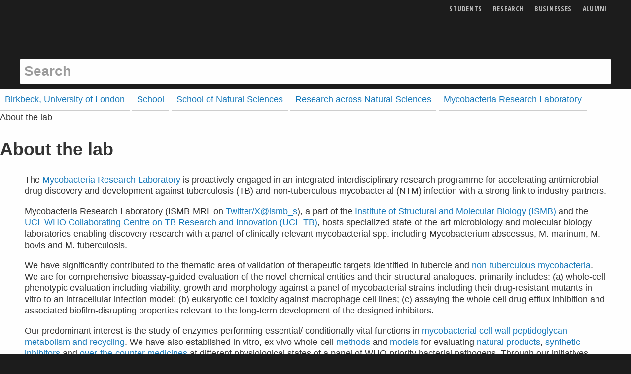

--- FILE ---
content_type: text/html; charset=utf-8
request_url: https://www.bbk.ac.uk/school/natural-sciences/research/mycobacteria-lab/about-the-lab
body_size: 20585
content:
<!DOCTYPE html>
<html lang="en">

	<head>

  <title>About the lab - Birkbeck, University of London</title>
  <meta charset="utf-8" />
  <meta http-equiv="X-UA-Compatible" content="IE=edge" />
  <meta name="viewport" content="width=device-width initial-scale=1" />
  <meta name="twitter:dnt" content="on">
  <meta name="description" content="Overview of the Mycobacteria Research Laboratory, which focuses on developing novel chemical entities for tuberculosis drugs, and contact details." />
  <link rel="canonical" href="https://www.bbk.ac.uk/school/natural-sciences/research/mycobacteria-lab/about-the-lab">

  

  

  <link rel="preconnect" href="https://dist.bbk.ac.uk">
  <link rel="icon" href="https://dist.bbk.ac.uk/assets/favicon/favicon.ico" sizes="any"><!-- 32×32 -->
  <link rel="icon" href="https://dist.bbk.ac.uk/assets/favicon/icon.b9714a11d4.svg" type="image/svg+xml">
  <link rel="apple-touch-icon" href="https://dist.bbk.ac.uk/assets/favicon/apple-touch-icon.5946be672b.png"><!-- 180×180 -->
  <link rel="manifest" href="https://dist.bbk.ac.uk/assets/favicon/manifest.91cde8ad55.json">

  <style id="critical-css">html{line-height:1.15;-webkit-text-size-adjust:100%}body{margin:0}a{background-color:transparent}strong{font-weight:bolder}small{font-size:80%}img{border-style:none}button,input{font-family:inherit;font-size:100%;line-height:1.15;margin:0}button,input{overflow:visible}button{text-transform:none}button{-webkit-appearance:button}button::-moz-focus-inner{border-style:none;padding:0}button:-moz-focusring{outline:1px dotted ButtonText}[type=checkbox]{-webkit-box-sizing:border-box;box-sizing:border-box;padding:0}::-webkit-file-upload-button{-webkit-appearance:button;font:inherit}html{-webkit-box-sizing:border-box;box-sizing:border-box;font-size:112.5%}*,::after,::before{-webkit-box-sizing:inherit;box-sizing:inherit}body{margin:0;padding:0;background:#1c1c1c;font-family:"Segoe UI",Helvetica,Arial,sans-serif;font-weight:400;line-height:1.5;color:#333;-webkit-font-smoothing:antialiased;-moz-osx-font-smoothing:grayscale}img{display:inline-block;vertical-align:middle;max-width:100%;height:auto;-ms-interpolation-mode:bicubic}button{padding:0;-webkit-appearance:none;-moz-appearance:none;appearance:none;border:0;border-radius:.1111111111rem;background:0 0;line-height:1}button,input{font-family:inherit}.row{max-width:66.6666666667rem;margin-right:auto;margin-left:auto}.row::after,.row::before{display:table;content:" "}.row::after{clear:both}.row .row{margin-right:-.4166666667rem;margin-left:-.4166666667rem}@media print,screen and (min-width:40em){.row .row{margin-right:-.5555555556rem;margin-left:-.5555555556rem}}.row:not(.expanded) .row{max-width:none}.column{padding-right:.4166666667rem;padding-left:.4166666667rem;width:100%;float:left}@media print,screen and (min-width:40em){.column{padding-right:.5555555556rem;padding-left:.5555555556rem}}.column,.column:last-child:not(:first-child){float:left;clear:none}.column:last-child:not(:first-child){float:right}.column.end:last-child:last-child{float:left}.column.row.row{float:none}.row .column.row.row{margin-right:0;margin-left:0;padding-right:0;padding-left:0}@media print,screen and (min-width:40em){.medium-3{width:25%}.medium-6{width:50%}.medium-9{width:75%}}div,form,li,p,ul{margin:0;padding:0}p{margin-bottom:1rem;font-size:inherit;line-height:1.33;text-rendering:optimizeLegibility}strong{font-weight:700;line-height:inherit}small{font-size:16px;line-height:inherit}a{line-height:inherit;color:#1779ba;text-decoration:none}ul{margin-bottom:1rem;list-style-position:outside;line-height:1.33}li{font-size:inherit}ul{margin-left:1.25rem;list-style-type:disc}ul ul{margin-left:1.25rem;margin-bottom:0}@media print,screen and (min-width:40em){.medium-text-right{text-align:right}}[type=text]{display:block;-webkit-box-sizing:border-box;box-sizing:border-box;width:100%;height:2.1666666667rem;margin:0 0 .8888888889rem;padding:.4444444444rem;border:1px solid #9b9b9b;border-radius:.1111111111rem;background-color:#fefefe;-webkit-box-shadow:none;box-shadow:none;font-family:inherit;font-size:.8888888889rem;font-weight:400;line-height:1.5;color:#0a0a0a;-webkit-appearance:none;-moz-appearance:none;appearance:none}::-webkit-input-placeholder{color:#9b9b9b}::-moz-placeholder{color:#9b9b9b}:-ms-input-placeholder{color:#9b9b9b}::-ms-input-placeholder{color:#9b9b9b}::placeholder{color:#9b9b9b}[type=checkbox]{margin:0 0 .8888888889rem}[type=checkbox]+label{display:inline-block;vertical-align:baseline;margin-left:.4444444444rem;margin-right:.8888888889rem;margin-bottom:0}label{display:block;margin:0;font-size:16px;font-weight:400;line-height:1.8;color:#0a0a0a}.input-group{display:table;width:100%;margin-bottom:.8888888889rem}.input-group>:first-child{border-radius:.1111111111rem 0 0 .1111111111rem}.input-group>:last-child,.input-group>:last-child.input-group-button>*{border-radius:0 .1111111111rem .1111111111rem 0}.input-group-button,.input-group-button button,.input-group-field{margin:0;white-space:nowrap;display:table-cell;vertical-align:middle}.input-group-field{border-radius:0}.input-group-button{padding-top:0;padding-bottom:0;text-align:center;width:1%;height:100%}.input-group-button button{height:2.1666666667rem;padding-top:0;padding-bottom:0;font-size:.8888888889rem}.input-group .input-group-button{display:table-cell}.button{display:inline-block;vertical-align:middle;margin:0 0 1rem 0;padding:.85em 1em;border:1px solid transparent;border-radius:.1111111111rem;font-family:inherit;font-size:.9rem;-webkit-appearance:none;line-height:1;text-align:center}.button.expanded{display:block;width:100%;margin-right:0;margin-left:0}.button{background-color:#0a0a0a;color:#fefefe}.card{margin-bottom:1rem;border:0;border-radius:.1111111111rem;background:#fefefe;-webkit-box-shadow:none;box-shadow:none;overflow:hidden;color:#333}.card>:last-child{margin-bottom:0}.card-divider{padding:0;background:0 0}.card-section{padding:0}.card-section>:last-child{margin-bottom:0}.menu{padding:0;margin:0;list-style:none;position:relative}.menu a{line-height:1;text-decoration:none;display:block;padding:.7rem 1rem}.menu a{margin-bottom:0}.menu li{display:inline-block}.menu.vertical li{display:block}.menu.nested{margin-right:0;margin-left:1rem}.menu .is-active>a{background:#1779ba;color:#fefefe}.no-js [data-responsive-menu] ul{display:none}.off-canvas-wrapper{position:relative;overflow:hidden}.off-canvas-absolute{position:absolute;z-index:12;-webkit-backface-visibility:hidden;backface-visibility:hidden;background:#1c1c1c}.position-right{top:0;right:0;height:100%;overflow-y:auto;-webkit-overflow-scrolling:touch;width:250px;-webkit-transform:translateX(250px);-ms-transform:translateX(250px);transform:translateX(250px)}.off-canvas-content{-webkit-transform:none;-ms-transform:none;transform:none;-webkit-backface-visibility:hidden;backface-visibility:hidden}.sticky{position:relative;z-index:0;-webkit-transform:translate3d(0,0,0);transform:translate3d(0,0,0)}.title-bar{padding:.5rem;background:#1c1c1c;color:#fefefe}.title-bar::after,.title-bar::before{display:table;content:" "}.title-bar::after{clear:both}.title-bar-left{float:left}.title-bar-right{float:right;text-align:right}.top-bar{padding:.5rem}.top-bar::after,.top-bar::before{display:table;content:" "}.top-bar::after{clear:both}.top-bar{background-color:#1c1c1c}@media screen and (max-width:63.99875em){.show-for-large{display:none!important}}.show-for-sr,.show-on-focus{position:absolute!important;width:1px!important;height:1px!important;padding:0!important;overflow:hidden!important;clip:rect(0,0,0,0)!important;white-space:nowrap!important;border:0!important}html{overflow:scroll;scroll-padding-top:2.8333333333rem}.card--statement--full-image .card__body{letter-spacing:0;font-size:1.7777777778rem}.hero .card-divider{letter-spacing:0;font-size:1rem}@media print,screen and (min-width:40em){.card--statement--full-image .card__body{letter-spacing:0;font-size:2.2222222222rem}.hero .card-divider{letter-spacing:0;font-size:1.1111111111rem;letter-spacing:.05em}}label{font-family:"Founders Grotesk Condensed","Open Sans Condensed",sans-serif;text-transform:uppercase;font-weight:700;font-style:normal;letter-spacing:.05em}@media print,screen and (min-width:40em){label.medium-middle{margin:0 0 .8888888889rem;line-height:1.5;padding:.5rem 0}}.button{font-family:"Founders Grotesk Condensed","Open Sans Condensed",sans-serif;text-transform:uppercase;font-weight:700;font-style:normal;letter-spacing:.05em;overflow-wrap:break-word;word-wrap:break-word;-webkit-hyphens:auto;-ms-hyphens:auto;hyphens:auto}.button--ghost{border-width:0}.button--ghost{background-color:transparent}.button--white{color:#0a0a0a}.button--white{background-color:#fefefe;color:#0a0a0a}svg.icon{fill:currentColor}svg.icon use{fill:inherit}.icon{width:1rem;height:1rem;vertical-align:baseline}.icon--major{height:1.1666666667rem;width:1.1666666667rem}@media print,screen and (min-width:40em){.icon--major{height:1.6666666667rem;width:1.6666666667rem}}.icon--menu{position:relative;display:inline-block}.icon--menu::after,.icon--menu::before{position:absolute;top:40%;left:0;content:" ";width:1rem;height:.17rem;background-color:currentColor}.icon--menu::after{top:auto;bottom:0}li a{border-bottom-width:.08em;border-bottom-style:solid;border-bottom-color:rgba(155,155,155,.5);padding-bottom:.05em}@supports ((-webkit-text-decoration-skip:ink) or (text-decoration-skip:ink)){li a{border-bottom-width:0;padding-bottom:0;text-decoration:underline;-webkit-text-decoration-color:rgba(155,155,155,0.5);text-decoration-color:rgba(155,155,155,0.5);-webkit-text-decoration-skip:ink;text-decoration-skip-ink:auto}}li{margin-bottom:.5em}@supports ((-webkit-text-decoration-skip:ink) or (text-decoration-skip:ink)){li{margin-bottom:0}}.card{margin-bottom:2.2222222222rem;display:block;border-top-color:#0a0a0a;border-top-style:solid;border-top-width:.1666666667rem;padding-top:.125rem}@media print,screen and (min-width:40em){.card{margin-bottom:3.3333333333rem}}.card-divider{font-family:"Founders Grotesk Condensed","Open Sans Condensed",sans-serif;text-transform:uppercase;font-weight:700;font-style:normal;letter-spacing:.05em;font-size:16px;line-height:1;margin-bottom:.5rem;display:block}.card__media{margin:0 .8333333333rem .8333333333rem 0;float:left;width:calc(33% - .8333333333rem)}@media print,screen and (min-width:40em){.card .card__media{float:none;width:100%;margin:.2222222222rem 0 .5555555556rem 0}}.card-section{overflow:auto}.card__title{font-family:"Founders Grotesk Condensed","Open Sans Condensed",sans-serif;text-transform:uppercase;font-weight:700;font-style:normal;display:block}.card__body{font-size:16px}.card__body p{margin-bottom:.5555555556rem}.card__cta{font-family:"Founders Grotesk Condensed","Open Sans Condensed",sans-serif;text-transform:uppercase;font-weight:700;font-style:normal;letter-spacing:.05em}@media print,screen and (max-width:39.99875em){[class*=card--statement] .card__media{float:none;margin:.2222222222rem 0 .5555555556rem 0;width:100%}}.card--statement--full-image{background-color:#0a0a0a;border:0;color:#fefefe;padding:0}.card--statement--full-image .card__media{width:100%}.card--statement--full-image .card__media.card__media{margin-top:0}.card--statement--full-image .card-section{margin:15px;padding-top:.1111111111rem;overflow:visible;min-height:21vw}.card--statement--full-image .card-section>:first-child{border-top:.1666666667rem solid #fefefe}.card--statement--full-image .card__title{font-size:2.2222222222rem;line-height:.8}.card--statement--full-image .card__body{font-weight:700}.card--statement--full-image .card__body p{line-height:1}@media print,screen and (min-width:40em){.card--statement--full-image{position:relative}.card--statement--full-image .card__media{position:absolute;margin:0;width:100%;height:100%;z-index:0;max-width:none;-o-object-fit:cover;object-fit:cover;-o-object-position:0 0;object-position:0 0;font-family:"object-fit: cover; object-position: 0 0;"}.card--statement--full-image .card-section{background-color:#0a0a0a;float:right;margin:0;padding:15px;position:relative;width:50%;z-index:1;display:-webkit-box;display:-webkit-flex;display:-ms-flexbox;display:flex;-webkit-box-orient:vertical;-webkit-box-direction:normal;-webkit-flex-direction:column;-ms-flex-direction:column;flex-direction:column}.card--statement--full-image .card__title{font-size:3.3333333333rem}.card--statement--full-image .card__cta{margin-top:auto}}.card--statement--full-image{text-shadow:1px 1px 3px #333;position:relative}.card--statement--full-image .card-section{background-color:transparent;float:right;margin:0;padding:15px;position:relative;z-index:1}@media print,screen and (min-width:40em){.card--statement--full-image .card__media{width:100%}}@media print,screen and (min-width:40em){.card--statement--text-left .card-section{float:left}.card--statement--text-left .card__media{right:0;-o-object-position:100% 0;object-position:100% 0;font-family:"object-fit: cover; object-position: 100% 0%;"}}.card--statement--hero .card__media{position:absolute;margin:0;width:100%;height:100%;z-index:0;max-width:none;-o-object-fit:cover;object-fit:cover;-o-object-position:75% 0;object-position:75% 0;font-family:"object-fit: cover; object-position: 75% 0;"}@media print,screen and (min-width:40em){.card--statement--hero .card__media{display:none}}.icon-checkbox{margin-bottom:1rem}.icon-checkbox label{font-family:"Segoe UI",Helvetica,Arial,sans-serif;text-transform:none;font-weight:inherit;letter-spacing:normal;font-size:16px;text-align:left;margin-left:0;padding-left:1.5rem;position:relative;-webkit-hyphens:none;-ms-hyphens:none;hyphens:none}.icon-checkbox label svg{display:inline;position:absolute;left:0;top:calc(50% - .5rem)}.icon-checkbox label svg.icon--check{display:none}.icon-checkbox input[type=checkbox]{position:absolute!important;width:1px!important;height:1px!important;padding:0!important;overflow:hidden!important;clip:rect(0,0,0,0)!important;white-space:nowrap!important;border:0!important}.icon-checkbox__description{display:inline-block}.course-search{color:#fefefe;padding:15px}.course-search input,.course-search label{color:#fefefe}.course-search .button,.course-search [type=text],.course-search input{border-color:#fefefe}@media print,screen and (min-width:40em){.course-search{padding:20px 10px}}.course-search{background-color:rgba(129,61,159,.9)}.course-search input::-webkit-input-placeholder{color:rgba(254,254,254,.5)}.course-search input::-moz-placeholder{color:rgba(254,254,254,.5)}.course-search input:-ms-input-placeholder{color:rgba(254,254,254,.5)}.course-search input::-ms-input-placeholder{color:rgba(254,254,254,.5)}.course-search [type=text]{background-color:rgba(254,254,254,.1)}.menu>li{margin-bottom:0}.menu>li>a{padding-left:.5555555556rem;padding-right:.5555555556rem}.hero{background-size:cover;background-color:#1c1c1c;background-size:cover;background-repeat:no-repeat;background-position:75% 0}.hero .hero__media{display:none;position:absolute;margin:0;width:100%;height:100%;z-index:0;max-width:none;-o-object-fit:cover;object-fit:cover;-o-object-position:75% 0;object-position:75% 0;font-family:"object-fit: cover; object-position: 75% 0;"}.hero .card{max-width:66.6666666667rem;background-color:transparent;background-size:cover;background-repeat:no-repeat;background-position:75% 0;margin:0 auto;padding-top:0;position:relative}.hero .card:before{content:"";position:absolute;top:0;width:100%;height:100%;background-image:-webkit-gradient(linear,left top,left bottom,from(rgba(0,0,0,.4)),to(rgba(0,0,0,.4)));background-image:linear-gradient(rgba(0,0,0,.4),rgba(0,0,0,.4));z-index:1}.hero .card .card-section{padding-top:20%}.hero .card__cta{padding-top:4rem}@media print,screen and (min-width:40em){.hero{position:relative;margin-top:-7.0555555556rem}.hero .hero__media{display:block}.hero .card{padding-top:15%;padding-bottom:10%}.hero .card:before{width:0;height:0;background-image:none}.hero .card .card-section{padding-top:15px}.hero .card-section{display:block;min-height:0;background-image:-webkit-gradient(linear,left top,left bottom,color-stop(40%,rgba(0,0,0,.6)),to(rgba(0,0,0,0)));background-image:linear-gradient(to bottom,rgba(0,0,0,.6) 40%,rgba(0,0,0,0))}.hero .card__cta{padding-top:0}}.hero .course-search{position:relative}.lazyload--blur-up{-webkit-filter:blur(5px);filter:blur(5px)}.input--hollow{background-color:transparent}.input--site-search{font-size:1.5555555556rem;height:2.8888888889rem;font-weight:700}.input--major{font-family:"Founders Grotesk Condensed","Open Sans Condensed",sans-serif;text-transform:uppercase;font-weight:700;font-style:normal;text-transform:none;font-size:1.5555555556rem}@media print,screen and (min-width:40em){.input--major{font-size:2.2222222222rem}}.input-group--major .input-group-field{height:2.8888888889rem}.input-group--major .input-group-button button{height:2.8888888889rem}@media print,screen and (min-width:40em){.input-group--major .input-group-field{height:3.5555555556rem}.input-group--major .input-group-button button{height:3.5555555556rem}}.site-controls,.site-header__links,.site-header__logo a,.title-bar{opacity:1}.site-header{background-color:#1c1c1c;color:#333;z-index:14}.site-header__logo{position:absolute!important;width:1px!important;height:1px!important;padding:0!important;overflow:hidden!important;clip:rect(0,0,0,0)!important;white-space:nowrap!important;border:0!important}.site-header__logo-link{position:relative;top:calc(.7777777778rem + .5rem);z-index:1}.site-header__logo-image{height:53px;width:173px}.site-header__links{font-family:"Founders Grotesk Condensed","Open Sans Condensed",sans-serif;text-transform:uppercase;font-weight:700;font-style:normal;letter-spacing:.05em;font-size:.6111111111rem;position:relative;top:0}.site-header__links li{padding:0 .5rem}.site-header__links li a{border-bottom-width:0;padding:0;color:#fefefe;border-bottom-width:0;opacity:.7}@supports ((-webkit-text-decoration-skip:ink) or (text-decoration-skip:ink)){.site-header__links li a{text-decoration:none}}.title-bar{padding-left:0;padding-right:0;border-bottom:.0555555556rem solid #333}.site-controls{background-color:#1c1c1c;text-align:right}.site-controls .button{margin-bottom:0;padding:.5rem;font-size:1.2222222222rem}.site-controls .button__text{position:absolute!important;width:1px!important;height:1px!important;padding:0!important;overflow:hidden!important;clip:rect(0,0,0,0)!important;white-space:nowrap!important;border:0!important}.site-controls .button--search{position:absolute;left:0;top:50%;-webkit-transform:translateY(-50%);-ms-transform:translateY(-50%);transform:translateY(-50%)}.top-bar{max-width:66.6666666667rem;margin-right:auto;margin-left:auto;position:relative;padding:.25rem .5rem;background-color:transparent}.top-bar::after,.top-bar::before{display:table;content:" "}.top-bar::after{clear:both}.logo--owl{color:#fefefe;position:absolute;top:50%;left:50%;-webkit-transform:translate(-50%,-50%);-ms-transform:translate(-50%,-50%);transform:translate(-50%,-50%);height:1.5rem;width:1.5rem;vertical-align:baseline}.logo--owl .icon{height:1.5rem;width:1.5rem}.site-search{height:0;padding:0;opacity:0;background-color:#1c1c1c}.site-search form{max-width:66.6666666667rem;margin-right:auto;margin-left:auto}.site-search form::after,.site-search form::before{display:table;content:" "}.site-search form::after{clear:both}.site-search .input--site-search{height:0;padding:0;border-width:0}.no-js .site-search{height:3.3888888889rem;padding:.5rem;padding-top:0;opacity:1}.no-js .site-search .input--site-search{border-width:1px;height:2.8888888889rem;padding:.4444444444rem}.site-search button{position:absolute!important;width:1px!important;height:1px!important;padding:0!important;overflow:hidden!important;clip:rect(0,0,0,0)!important;white-space:nowrap!important;border:0!important}.site-search input[type=text]{margin-bottom:0}.site-controls,.site-header__links,.site-header__logo-link,.title-bar{opacity:1}@media print,screen and (min-width:40em){.site-header{background-color:transparent;position:fixed;width:100%}.no-js .site-header{position:static}.site-header__logo{position:static!important;width:auto!important;height:auto!important;overflow:visible!important;clip:auto!important;white-space:normal!important;height:1px}.site-header__links{font-size:.7777777778rem}.top-bar{height:2.1666666667rem;padding:0;overflow:hidden}.site-controls{background-color:transparent}.site-controls .button{color:#333}.site-controls .button__text{position:static!important;width:auto!important;height:auto!important;overflow:visible!important;clip:auto!important;white-space:normal!important}.no-js .site-controls .button{opacity:0}.site-controls .button--search{position:static;-webkit-transform:none;-ms-transform:none;transform:none}.logo--owl{opacity:0;top:100%;left:.5rem;height:2.1666666667rem;width:2.1666666667rem;opacity:0;-webkit-transform:translate(0,0);-ms-transform:translate(0,0);transform:translate(0,0)}.logo--owl .icon{height:2.1666666667rem;width:2.1666666667rem}}.menu--site-nav{margin:0 .5rem;font-size:16px}.menu--site-nav li:first-child{border-top:1px solid #9b9b9b}.menu--site-nav li a{color:#fefefe;padding:.5rem;border-top-style:solid;border-top-width:0;border-bottom-width:1px;border-color:#fefefe;position:relative;opacity:.7}@supports ((-webkit-text-decoration-skip:ink) or (text-decoration-skip:ink)){.menu--site-nav li a{text-decoration:none}}.menu--site-nav li a .icon{margin-right:0;position:absolute;top:50%;right:.5rem;margin-top:-.5rem}.menu--site-nav li.is-active>a{opacity:1;border-top-width:1px;margin-top:-1px;border-color:#fefefe}.menu--site-nav>li>a{font-family:"Founders Grotesk Condensed","Open Sans Condensed",sans-serif;text-transform:uppercase;font-weight:700;font-style:normal;letter-spacing:.05em}.menu.menu--main-nav__nested{background-color:#1c1c1c;font-size:.7777777778rem;margin-left:3rem}.off-canvas-content{background-color:#fefefe}@media print,screen and (min-width:40em){.position-right{position:fixed;background-color:transparent}.position-right>ul{-webkit-box-shadow:0 0 10px rgba(10,10,10,.7);box-shadow:0 0 10px rgba(10,10,10,.7);width:25%;max-width:12.7777777778rem}.position-right ul{position:absolute;margin:0;padding:.5rem;padding-top:5rem;right:0;min-height:100%;background-color:#1c1c1c;border:0;border-right:1px solid #333}.position-right li{position:static}.position-right li a{padding-left:1rem}.position-right li a .icon{-webkit-transform:rotate(180deg);-ms-transform:rotate(180deg);transform:rotate(180deg);right:auto;left:0}}.no-js .page-main{padding-top:0}.page-main{padding-top:4.4444444444rem}@media print,screen and (min-width:40em){.page-main{padding-top:8.8888888889rem}}.v-space-2{margin-bottom:2.2222222222rem}@media print,screen and (min-width:40em){.v-space-2{margin-bottom:4.4444444444rem}}small{font-size:.7777777778rem}</style>
  <script id="preloadcss">
    /*! loadCSS. [c]2017 Filament Group, Inc. MIT License */(function(e){"use strict";var n=function(n,t,o){function i(e){return a.body?e():void setTimeout(function(){i(e)})}function r(){l.addEventListener&&l.removeEventListener("load",r),l.media=o||"all"}var d,a=e.document,l=a.createElement("link");if(t)d=t;else{var s=(a.body||a.getElementsByTagName("head")[0]).childNodes;d=s[s.length-1]}var f=a.styleSheets;l.rel="stylesheet",l.href=n,l.media="only x",i(function(){d.parentNode.insertBefore(l,t?d:d.nextSibling)});var u=function(e){for(var n=l.href,t=f.length;t--;)if(f[t].href===n)return e();setTimeout(function(){u(e)})};return l.addEventListener&&l.addEventListener("load",r),l.onloadcssdefined=u,u(r),l};"undefined"!=typeof exports?exports.loadCSS=n:e.loadCSS=n})("undefined"!=typeof global?global:this);
    /*! loadCSS rel=preload polyfill. [c]2017 Filament Group, Inc. MIT License */(function(t){if(t.loadCSS){var e=loadCSS.relpreload={};if(e.support=function(){try{return t.document.createElement("link").relList.supports("preload")}catch(t){return!1}},e.poly=function(){for(var e=t.document.getElementsByTagName("link"),r=0;r<e.length;r++){var n=e[r];"preload"===n.rel&&"style"===n.getAttribute("as")&&(t.loadCSS(n.href,n,n.getAttribute("media")),n.rel=null)}},!e.support()){e.poly();var r=t.setInterval(e.poly,300);t.addEventListener&&t.addEventListener("load",function(){e.poly(),t.clearInterval(r)}),t.attachEvent&&t.attachEvent("onload",function(){t.clearInterval(r)})}}})(this);
  </script>
  <link rel="preload" as="style" href="https://dist.bbk.ac.uk/assets/css/app.1c5866e469.css">
  <noscript>
    <link rel="stylesheet" href="https://dist.bbk.ac.uk/assets/css/app.1c5866e469.css">
  </noscript>
  <link rel="preload" as="font" href="https://dist.bbk.ac.uk/assets/font/FoundersGroteskCondensedWeb-Bold.551e54cb97.woff2" crossorigin>
  <script src="https://cdnjs.cloudflare.com/ajax/libs/lazysizes/3.0.0/lazysizes.min.js" async></script>

  <script src="https://cdnjs.cloudflare.com/ajax/libs/lazysizes/3.0.0/plugins/parent-fit/ls.parent-fit.min.js" async></script>
  <script src="https://cdnjs.cloudflare.com/ajax/libs/lazysizes/3.0.0/plugins/object-fit/ls.object-fit.min.js" async></script>
  <script src="https://cdnjs.cloudflare.com/ajax/libs/picturefill/3.0.3/picturefill.min.js" async integrity="sha256-iT+n/otuaeKCgxnASny7bxKeqCDbaV1M7VdX1ZRQtqg=" crossorigin="anonymous"></script>
</head>

	<body class="no-js ">
		<!-- noindex -->
		
<a href="#main-content" class="show-on-focus button button--white">Skip to main content</a>
		<header class="site-header" data-sticky-container>
    <div class="sticky" data-sticky data-options="marginTop: 0; stickyOn: small;" style="width:100%"
        data-top-anchor="1">
        <div class="title-bar">
            <div class="row">

                <div class="title-bar-left site-header__logo">
                    <a class="site-header__logo-link" href="https://www.bbk.ac.uk/" title="Birkbeck Homepage">
                        <svg class="birkbeck-logo site-header__logo-image">
                            <use xlink:href="#birkbeck-logo" />
                        </svg>
                        <span class="show-for-sr">
                            Birkbeck Home
                        </span>
                    </a>
                </div>

                <div class="title-bar-right site-header__links">
                    <ul class="menu js-addReciteMe">

                        <li><a href="https://www.bbk.ac.uk/mbphome">Students</a></li>
                        <li><a href="https://www.bbk.ac.uk/research">Research</a></li>
                        <li><a href="https://www.bbk.ac.uk/businesses">Businesses</a></li>
                        <li><a href="https://www.bbk.ac.uk/alumni">Alumni</a></li>

                    </ul>
                </div>

            </div>
        </div>

        <div class="site-controls">
            <div class="top-bar">

                <a class="logo--owl" href="https://www.bbk.ac.uk/" aria-hidden="true" tabindex="-1">
                    <svg class="icon icon--owl">
                        <use xlink:href="#birkbeck-owl" />
                    </svg>
                    <span class="show-for-sr">
                        Birkbeck Home
                    </span>
                </a>


                <button id="site-search-toggle" class="button button--search button--ghost" data-toggler="is-active"
                    data-toggle="site-search site-search-toggle">
                    <svg class="icon icon--search">
                        <use xlink:href="#search" />
                    </svg>
                    <span class="button__text">Search</span>
                </button>


                <button class="button button--menu button--ghost icon--animated__wrapper" data-toggle="off-canvas-nav">
                    <span class="icon icon--menu"></span>
                    <span class="button__text">Menu</span>
                </button>

            </div>
        </div>

        <div id="site-search" class="site-search" data-toggler="show">
            <form action="//search.bbk.ac.uk/search/">
                <label for="site-q" class="show-for-sr">Search keywords</label>
                <input type="text"
                    class="input--site-search js-autocomplete"
                    placeholder="Search"
                    data-listbox-label="Keyword suggestions"
                    id="site-q"
                    name="q"
                    autocomplete="off"
                    >
                <button class="button" title="search">
                    <span class="show-for-sr">Search</span>
                </button>
            </form>
        </div>

    </div>
</header>
		<!-- endnoindex -->

		<div class="off-canvas-wrapper">

			<!-- noindex -->
			<div class="off-canvas-absolute position-right" id="off-canvas-nav" data-off-canvas data-options="transition: overlap;">

    <ul class="vertical menu menu--site-nav js-addReciteMe" data-responsive-menu="drilldown medium-dropdown">
        <li class="is-active">
            <a href="https://www.bbk.ac.uk/">Home</a>
        </li>
        <li>
            <a href="https://www.bbk.ac.uk/courses">Find a course</a>
        </li>
        <li class="opens-left">
            <a href="https://www.bbk.ac.uk/prospective">
                <svg class="icon icon--angle-right">
                    <use xlink:href="#angle-right"></use>
                </svg>
                Study
            </a>

            <ul class="nested vertical menu menu--main-nav__nested">
                <li>
                    <a href="https://www.bbk.ac.uk/prospective">Study here</a>
                </li>
                <li>
                    <a href="https://www.bbk.ac.uk/prospective/undergraduate">Undergraduate study</a>
                </li>
                <li>
                    <a href="https://www.bbk.ac.uk/prospective/postgraduate">Postgraduate study</a>
                </li>
                <li>
                    <a href="https://www.bbk.ac.uk/prospective/research">MPhil/PhD research</a>
                </li>
                <li>
                    <a href="https://www.bbk.ac.uk/prospective/short-courses">Short courses</a>
                </li>
                <li>
                    <a href="https://www.bbk.ac.uk/student-services/admissions/entry-requirements">Entry requirements</a>
                </li>
                <li>
                    <a href="https://www.bbk.ac.uk/student-services/financial-support">Financial support</a>
                </li>
                <li>
                    <a href="https://www.bbk.ac.uk/student-services/admissions">How to apply</a>
                </li>
                <li>
                    <a href="https://www.bbk.ac.uk/prospective/open-days">Come and meet us</a>
                </li>
                <li>
                    <a href="https://www.bbk.ac.uk/prospective/evening-study">Evening study explained</a>
                </li>
            </ul>
        </li>
        <li>
            <a href="https://www.bbk.ac.uk/international">International Students</a>
        </li>
        <li>
            <a href="https://www.bbk.ac.uk/student-services">Student Services</a>
        </li>
        <li>
            <a href="https://www.bbk.ac.uk/library">Library</a>
        </li>
        <li class="opens-left">
            <a href="https://www.bbk.ac.uk/student-life">
                <svg class="icon icon--angle-right">
                    <use xlink:href="#angle-right"></use>
                </svg>
                Life at Birkbeck
            </a>

            <ul class="nested vertical menu menu--main-nav__nested">
                <li>
                    <a href="https://www.bbk.ac.uk/student-life">Student life at Birkbeck</a>
                </li>
                <li>
                    <a href="https://www.bbk.ac.uk/prospective/birkbeck-experience">The Birkbeck Experience</a>
                </li>
                <li>
                    <a href="https://www.bbk.ac.uk/prospective/career-support">Boost your career</a>
                </li>
            </ul>
        </li>
        <li class="opens-left">
            <a href="https://www.bbk.ac.uk/about-us">
                <svg class="icon icon--angle-right">
                    <use xlink:href="#angle-right"></use>
                </svg>
                About Birkbeck
            </a>

            <ul class="nested vertical menu menu--main-nav__nested">
                <li>
                    <a href="https://www.bbk.ac.uk/about-us">About us</a>
                </li>
                <li>
                    <a href="https://www.bbk.ac.uk/maps">Find us</a>
                </li>
                <li>
                    <a href="https://www.bbk.ac.uk/contact-us">Contact us</a>
                </li>
            </ul>
        </li>
        <li>
            <a href="https://www.bbk.ac.uk/research">Research</a>
        </li>
        <li>
            <a href="https://www.bbk.ac.uk/faculties-and-schools">Faculties and Schools</a>
        </li>
        <li>
            <a href="https://www.bbk.ac.uk/events">Events</a>
        </li>
        <li>
            <a href="https://www.bbk.ac.uk/news">News</a>
        </li>
    </ul>

</div> <!-- close .off-canvas -->
			<!-- endnoindex -->

			<div class="off-canvas-content" data-off-canvas-content>

				<main id="main-content" class="page-main">
					
  <div>
    
        
<nav class="breadcrumbs">
  <p id="breadcrumb-label" class="show-for-sr">You are here:</p>
  <ol class="menu menu--breadcrumbs row" aria-labelledby="breadcrumb-label">
    
      
    
      
        <li>
          <a href="/">Birkbeck, University of London</a>
        </li>
      
    
      
        <li>
          <a href="/school">School</a>
        </li>
      
    
      
        <li>
          <a href="/school/natural-sciences">School of Natural Sciences</a>
        </li>
      
    
      
        <li>
          <a href="/school/natural-sciences/research">Research across Natural Sciences</a>
        </li>
      
    
      
        <li>
          <a href="/school/natural-sciences/research/mycobacteria-lab">Mycobacteria Research Laboratory</a>
        </li>
      
    
    <li class="menu-text">About the lab</li>
  </ol>
</nav>

    
    <div class="page-topper"></div>

    <h1 class="page-title">About the lab</h1>
    <div class="row column max-medium">
      
      <div class="block-rich_text"><p data-block-key="6xrx5">The <a href="https://thebiologist.rsb.org.uk/meet-our-members/my-lab-unlocked-professor-of-molecular-microbiology-and-biochemistry-sanjib-bhakta-frsb">Mycobacteria Research Laboratory</a> is proactively engaged in an integrated interdisciplinary research programme for accelerating antimicrobial drug discovery and development against tuberculosis (TB) and non-tuberculous mycobacterial (NTM) infection with a strong link to industry partners.</p><p data-block-key="2yz0o">Mycobacteria Research Laboratory (ISMB-MRL on <a href="https://twitter.com/ismb_s">Twitter/X@ismb_s</a>), a part of the <a href="https://www.ismb.lon.ac.uk/">Institute of Structural and Molecular Biology (ISMB)</a> and the <a href="https://www.ucl.ac.uk/tb">UCL WHO Collaborating Centre on TB Research and Innovation (UCL-TB)</a>, hosts specialized state-of-the-art microbiology and molecular biology laboratories enabling discovery research with a panel of clinically relevant mycobacterial spp. including Mycobacterium abscessus, M. marinum, M. bovis and M. tuberculosis.</p><p data-block-key="bdofp">We have significantly contributed to the thematic area of validation of therapeutic targets identified in tubercle and <a href="https://www.ntmnetworkuk.com/">non-tuberculous mycobacteria</a>. We are for comprehensive bioassay-guided evaluation of the novel chemical entities and their structural analogues, primarily includes: (a) whole-cell phenotypic evaluation including viability, growth and morphology against a panel of mycobacterial strains including their drug-resistant mutants in vitro to an intracellular infection model; (b) eukaryotic cell toxicity against macrophage cell lines; (c) assaying the whole-cell drug efflux inhibition and associated biofilm-disrupting properties relevant to the long-term development of the designed inhibitors.</p><p data-block-key="1urg2">Our predominant interest is the study of enzymes performing essential/ conditionally vital functions in <a href="https://academic.oup.com/femsre/article/43/5/548/5513445">mycobacterial cell wall peptidoglycan metabolism and recycling</a>. We have also established in vitro, ex vivo whole-cell <a href="https://currentprotocols.onlinelibrary.wiley.com/doi/10.1002/9780471729259.mc1708s40">methods</a> and <a href="https://academic.oup.com/jac/article/67/6/1380/690392">models</a> for evaluating <a href="https://www.nature.com/articles/s41598-017-18948-w">natural products</a>, <a href="https://academic.oup.com/jac/article/70/6/1691/728362">synthetic inhibitors</a> and <a href="https://academic.oup.com/jac/article/75/11/3194/5892302">over-the-counter medicines</a> at different physiological states of a panel of WHO-priority bacterial pathogens. Through our initiatives, several small molecule hits have been discovered so far and they constitute scaffolds for generating more potent anti-infective drug leads. Our research group is leading the investigation on the potential repurposing of NSAIDs-Carprofen (Carbazole) in the development of improved adjunctive chemotherapy against TB.</p><p data-block-key="kl6uk">Routinely, in our lab, we grow, maintain and investigate both fast- and slow-growing mycobacterial species, a number of Gram +ve and Gram -ve bacterial strains and their mutants, in our specialised GM microbiology laboratories within the state-of-the-art research unit.</p><p data-block-key="5kgk6">Public engagement, outreach, knowledge exchange, and research skills training are an integral part of the academic research cooperation of Mycobacteria Research Laboratory through various forms of partnership agreements (MTA, CDA, MoU, MoA) in place.</p><h2 data-block-key="snvzr">Contact us </h2><p data-block-key="yaita"><a href="https://www.bbk.ac.uk/our-staff/profile/8005781/sanjib-bhakta">Professor Sanjib Bhakta</a> (Academic Head of Laboratory and Professor of Molecular Microbiology and Biochemistry)</p></div>
<div class="block-accordion"><ul class="accordion" data-accordion="" data-allow-all-closed="true" data-multi-expand="true" data-deep-link="true">
    
    
        <li class="accordion-item no-bullet" data-accordion-item="">
    <a class="accordion-title" href="#">
        <h3>Our key publications </h3>
    </a>
    <div class="accordion-content" data-tab-content="">
        <div class="block-text"><ul><li data-block-key="kgm73">Here is a selection of some of our publications:<ul><li data-block-key="73mvc">Characterization of the MurT/GatD complex in Mycobacterium tuberculosis towards validating a novel anti-tubercular drug target. (2021) Maitra A, Nukala S, Dickman R, Martin LT, Munshi T, Gupta A, Shepherd AJ, Arnvig KB, Tabor AB, Keep NH, Bhakta S.* J Antimicrob Chemother: Antimicrob Resist;3(1):dlab028. <a href="https://academic.oup.com/jacamr/article/3/1/dlab028/6172909?login=true">doi: 10.1093/jacamr/dlab028</a></li><li data-block-key="jheky">New InhA Inhibitors Based on Expanded Triclosan and Di-Triclosan Analogues to Develop a New Treatment for Tuberculosis. (2021) Chetty S, Armstrong T, Sharma Kharkwal S, Drewe WC, De Matteis CI, Evangelopoulos D, Bhakta S., Thomas NR. Pharmaceuticals (Basel);14(4):361. <a href="https://www.mdpi.com/1424-8247/14/4/361">doi: 10.3390/ph14040361</a></li><li data-block-key="0muzs">The Mycobactin Biosynthesis Pathway: A Prospective Therapeutic Target in the Battle against Tuberculosis. (2021) Shyam M, Shilkar D, Verma H, Dev A, Sinha BN, Brucoli F, Bhakta S., Jayaprakash V. J Med Chem. ;64(1):71-100. d<a href="https://pubmed.ncbi.nlm.nih.gov/33372516/">oi: 10.1021/acs.jmedchem.0c01176</a></li><li data-block-key="vzibz">Weighted Gene Co-Expression Network Analysis Identifies Key Modules and Hub Genes Associated with Mycobacterial Infection of Human Macrophages. (2021) Lu L, Wei R, Bhakta S, Waddell SJ, Boix E. Antibiotics (Basel); 10(2):97. <a href="http://www.mdpi.com/2079-6382/10/2/97">doi: 10.3390/antibiotics10020097</a></li><li data-block-key="6yc4l">Carprofen elicits pleiotropic mechanisms of bactericidal action with the potential to reverse antimicrobial drug resistance in tuberculosis. (2020) Maitra A, Evangelopoulos D, Chrzastek A, Martin LT, Hanrath A, Chapman E, Hailes HC, Lipman M, McHugh TD, Waddell SJ, Bhakta S.* J Antimicrob Chemother.;75(11):3194-3201. <a href="https://academic.oup.com/jac/article/75/11/3194/5892302?login=true">doi: 10.1093/jac/dkaa307</a></li><li data-block-key="oyqar">Cell wall peptidoglycan in Mycobacterium tuberculosis: An Achilles' heel for the TB-causing pathogen. (2019) Maitra A, Munshi T, Healy J, Martin LT, Vollmer W, Keep NH, Bhakta S.* FEMS Microbiol Rev.;43(5):548-575. d<a href="https://academic.oup.com/femsre/article/43/5/548/5513445">oi: 10.1093/femsre/fuz016</a></li><li data-block-key="s1z68">Integrated Target-Based and Phenotypic Screening Approaches for the Identification of Anti-Tubercular Agents That Bind to the Mycobacterial Adenylating Enzyme MbtA. (2019) Ferguson L, Wells G, Bhakta S, Johnson J, Guzman J, Parish T, Prentice RA, Brucoli F. ChemMedChem.;14(19):1735-1741. <a href="https://discovery.ucl.ac.uk/id/eprint/10081362/">doi: 10.1002/cmdc.201900217</a></li><li data-block-key="70q0k">Analogues of Disulfides from <em>Allium stipitatum</em> demonstrate potent anti-tubercular activities through drug efflux pump and biofilm inhibition. (2018) CA Danquah, E Kakagianni, P Khondkar, A Maitra, M Rahman, ...Bhakta, S. <em>Nature Scientific reports</em> 8 (1), 1150.</li><li data-block-key="ocx1z">Novel indole-thiazolidinone conjugates: Design, synthesis and whole-cell phenotypic evaluation as a novel class of antimicrobial agents. (2018) Abo-Ashour MF, Eldehna WM, George RF, Abdel-Aziz MM, Elaasser MM, Abdel Gawad NM, Gupta A, Bhakta S., Abou-Seri SM. Eur J Med Chem.;160:49-60. <a href="https://www.sciencedirect.com/science/article/abs/pii/S0223523418308705">doi: 10.1016/j.ejmech.2018.10.008</a></li><li data-block-key="pfpsg">Nano-Formulation of Ethambutol with Multifunctional Graphene Oxide and Magnetic Nanoparticles Retains Its Anti-Tubercular Activity with Prospects of Improving Chemotherapeutic Efficacy. (2017) Saifullah B, Maitra A, Chrzastek A, Naeemullah B, Fakurazi S, Bhakta S, Hussein MZ. Molecules; 22(10):1697. <a href="https://www.mdpi.com/1420-3049/22/10/1697">doi: 10.3390/molecules22101697</a></li><li data-block-key="8coqc">HT‐SPOTi: a rapid drug susceptibility test (DST) to evaluate antibiotic resistance profiles and novel chemicals for anti‐infective drug discovery. (2016) Danquah, C.A.; Maitra, A., Gibbons, S., Faull, J and Bhakta, S.<em> Current Protocols in Microbiology</em> 40 (1), 17.8. 1-17.8. 12</li><li data-block-key="l0s3r">Design and Synthesis of 1-((1,5-Bis(4-chlorophenyl)-2-methyl-1H-pyrrol-3-yl)methyl)-4-methylpiperazine (BM212) and N-Adamantan-2-yl-N′-((E)-3,7 ... (2016) Bhakta, S., Scalacci, N., Maitra, A., Brown, A.K., Dasugari, S., Evangelopoulos, D. ...<em> Journal of Medicinal Chemistry</em> 59 (6), 2780-2793.</li><li data-block-key="782gg">Tetrahydroisoquinolines affect the whole-cell phenotype of Mycobacterium tuberculosis by inhibiting the ATP-dependent MurE ligase. (2015) Guzman JD, Pesnot T, Barrera DA, Davies HM, McMahon E, Evangelopoulos D, Mortazavi PN, Munshi T, Maitra A, Lamming ED, Angell R, Gershater MC, Redmond JM, Needham D, Ward JM, Cuca LE, Hailes HC, Bhakta S.* J Antimicrob Chemother.;70(6):1691-703. <a href="https://academic.oup.com/jac/article/70/6/1691/728362?login=true">doi: 10.1093/jac/dkv010</a></li><li data-block-key="9z1eb">Characterisation of a putative AraC transcriptional regulator from Mycobacterium smegmatis. (2014) Evangelopoulos D, Gupta A, Lack NA, Maitra A, ten Bokum AM, Kendall S, Sim E, Bhakta S.* Tuberculosis; 94(6):664-71. <a href="https://pubmed.ncbi.nlm.nih.gov/25443504/">doi: 10.1016/j.tube.2014.08.007</a></li><li data-block-key="ty4i8">Antitubercular specific activity of ibuprofen and the other 2-arylpropanoic acids using the HT-SPOTi whole-cell phenotypic assay. (2013) JD Guzman, D Evangelopoulos, A Gupta, K Birchall, S Mwaigwisya, ... Bhakta, S. <em>BMJ</em> open 3 (6), e002672.</li><li data-block-key="gvlno">Characterisation of ATP-dependent Mur ligases involved in the biogenesis of cell wall peptidoglycan in Mycobacterium tuberculosis (2013) Munshi, T., Gupta, A., Evangelopoulos, D., Guzman, J.D., Gibbons, S., Keep, N.H. and Bhakta, S.<em> PloS</em> one 8 (3), e60143</li><li data-block-key="y0cax">An integrated surrogate model for screening of drugs against Mycobacterium tuberculosis Gupta, A. and Bhakta, S. (2012) <em>Journal of Antimicrobial Chemotherapy</em> 67 (6), 1380-1391.</li><li data-block-key="l3gif">Mycobacterium tuberculosis: immune evasion, latency and reactivation. (2012) Gupta A, Kaul A, Tsolaki AG, Kishore U, Bhakta S.* Immunobiology.;217(3):363-74. <a href="https://www.sciencedirect.com/science/article/abs/pii/S0171298511001392">doi: 10.1016/j.imbio.2011.07.008</a></li><li data-block-key="pyx6f">Interaction of N-methyl-2-alkenyl-4-quinolones with ATP-dependent MurE ligase of Mycobacterium tuberculosis: antibacterial activity, molecular docking and... (2011) JD Guzman, A Wube, D Evangelopoulos, A Gupta, A Hüfner, ...Bhakta, S.<em> Journal of Antimicrobial Chemotherapy</em> 66 (8), 1766-1772.</li><li data-block-key="x2u8a">Characterization of an oxidoreductase from the arylamine N-acetyltransferase operon in Mycobacterium smegmatis. (2011) Evangelopoulos D, Cronin N, Daviter T, Sim E, Keep NH, Bhakta S.* FEBS J.;278(24):4824-32. <a href="https://pubmed.ncbi.nlm.nih.gov/21972977/">doi: 10.1111/j.1742-4658.2011.08382.x</a></li><li data-block-key="2knq6">Anti-tubercular screening of natural products from Colombian plants: 3-methoxynordomesticine, an inhibitor of MurE ligase of Mycobacterium tuberculosis. (2010) JD Guzman, A Gupta, D Evangelopoulos, C Basavannacharya, LC Pabon, ...Bhakta, S.<br/><em>Journal of Antimicrobial Chemotherapy</em> 65 (10), 2101-2107.</li><li data-block-key="1gou6">Essential residues for the enzyme activity of ATP-dependent MurE ligase from Mycobacterium tuberculosis. (2010) Basavannacharya C, Moody PR, Munshi T, Cronin N, Keep NH, Bhakta S.* Protein Cell.;1(11):1011-22. <a href="https://link.springer.com/content/pdf/10.1007/s13238-010-0132-9.pdf">doi: 10.1007/s13238-010-0132-9</a></li><li data-block-key="4lfob">ATP-dependent MurE ligase in <em>Mycobacterium tuberculosis</em>: biochemical and structural characterisation (2010) Basavannacharya, C, Robertson, G, Munshi, T, Keep, NH,  Bhakta, S, <em>Tuberculosis</em>, 90, (1) 16-24.</li><li data-block-key="jjm0u">Characterization of the putative operon containing arylamine N-acetyltransferase (nat) in Mycobacterium bovis BCG. (2006) Anderton MC, Bhakta S, Besra GS, Jeavons P, Eltis LD, Sim E. Mol Microbiol.; 59(1):181-92. <a href="https://onlinelibrary.wiley.com/doi/full/10.1111/j.1365-2958.2005.04945.x">doi: 10.1111/j.1365-2958.2005.04945.x</a></li><li data-block-key="qvxpg">Arylamine N-acetyltransferase is required for synthesis of mycolic acids and complex lipids in Mycobacterium bovis BCG and represents a novel drug target. (2004) Bhakta, S., Besra, G.S., Upton, A.M., Parish, T., Sholto-Douglas-Vernon, C. ... Sim, E. <em>Journal of Experimental Medicine</em> 199 (9), 1191-1199.</li></ul></li></ul></div>
    </div>
</li>
    
</ul></div>
    </div>
  </div>

				</main>

				<!-- noindex -->
				<footer class="site-footer">

    <div class="course-search">
        <div class="row large-flex">
            <div class="column large-6 large-self-flex-end">
                <form action="//search.bbk.ac.uk/search/courses/">
                    <div class="row">
                        <div class="column">
                            <label for="footer-q">Find a course</label>
                        </div>
                        <div class="column large-11 end">
                            <div class="input-group input-group--major large-margin-zero">
                                <input id="footer-q"
                                       name="q"
                                       type="text"
                                       data-collection='bbk~sp-meta-short-courses'
                                       data-listbox-label="Keyword suggestions"
                                       autocomplete='off'
                                       class="input--hollow input--major input-group-field js-autocomplete"
                                       placeholder="Search courses"
                                       required>
                                <div class="input-group-button">
                                    <button class="button button--burgundy" title="search">Search</button>
                                </div>
                            </div>
                        </div>
                    </div>
                </form>
            </div>
            <div class="column large-6 large-self-flex-end">
                <div class="row">
                    <div class="column medium-6">
                        <a href="https://www.bbk.ac.uk/prospective/open-days" class="button large button--burgundy expanded large-margin-zero">
                            Come and meet us
                        </a>
                    </div>
                    <div class="column medium-6">
                        <a href="https://www.bbk.ac.uk/prospectus-request" class="button large button--burgundy expanded large-margin-zero">
                            Order a Prospectus
                        </a>
                    </div>
                </div>
            </div>
        </div>
    </div>

    <section class="site-footer__nav">
        <h2 class="show-for-sr">Quicklinks</h2>
        <div class="row">
            <div class="column medium-3">
                <ul>
                    <li><a href="https://www.bbk.ac.uk/prospective">Study here</a></li>
                    <li><a href="https://www.bbk.ac.uk/courses">Find a course</a></li>
                    <li><a href="https://www.bbk.ac.uk/maps">Find us</a></li>
                    <li><a href="https://www.bbk.ac.uk/support-us">Support us</a></li>
                    <li><a href="https://www.bbk.ac.uk/prospective/open-days">Come and meet us</a></li>
                    <li><a href="https://www.bbk.ac.uk/contact-us">Contact us</a></li>
                    <li><a href="tel:+442039263926">Call us: <span class="nowrap">+44 (0)20 3926 3926</span></a></li>
                    <li><a href="https://www.bbk.ac.uk/our-staff">Staff profiles</a></li>
                </ul>
            </div>

            <div class="column medium-3">
                <ul>
                    <li><a href="https://www.bbk.ac.uk/professional-services/external-relations/communications">Press office</a></li>
                    <li><a href="https://www.bbk.ac.uk/library">Library</a></li>
                    <li><a href="https://www.bbk.ac.uk/professional-services/its">IT Services</a></li>
                    <li><a href="https://www.bbk.ac.uk/jobs">Jobs</a></li>
                    <li><a href="https://www.bbk.ac.uk/professional-services">Professional services</a></li>
                    <li><a href="https://www.bbk.ac.uk/roombookings">Room hire</a></li>
                </ul>
            </div>

            <div class="column medium-3">
                <ul>
                    <li><a href="https://www.bbk.ac.uk/mbphome">Students</a></li>
                    <li><a href="https://www.bbk.ac.uk/research">Research</a></li>
                    <li><a href="https://www.bbk.ac.uk/businesses">Businesses</a></li>
                    <li><a href="https://www.bbk.ac.uk/alumni">Alumni</a></li>
                    <li><a href="https://www.bbk.ac.uk/mbs">Staff</a></li>
                </ul>
            </div>

            <div class="column medium-3">
                <ul>
                    <li><a href="https://www.bbk.ac.uk/about-us">About us</a></li>
                    <li><a href="https://www.bbk.ac.uk/about-us/bbk">BBK magazine</a></li>
                    <li><a href="https://www.bbk.ac.uk/about-us/policies/courses-disclaimer">Courses disclaimer</a></li>
                    <li><a href="https://www.bbk.ac.uk/about-us/equality">Equality and diversity</a></li>
                    <li><a href="https://www.bbk.ac.uk/about-us/modern-slavery-statement">Modern slavery statement</a></li>
                    <li><a href="https://www.bbk.ac.uk/about-us/policies/freedom-of-information">Freedom of information</a></li>
                    <li><a href="https://www.bbk.ac.uk/about-us/governance">Governance</a></li>
                    <li><a href="https://www.bbk.ac.uk/about-us/history">History</a></li>
                    <li><a href="https://www.bbk.ac.uk/about-us/mission">Mission</a></li>
                    <li><a href="https://www.bbk.ac.uk/about-us/term-dates">Term dates</a></li>
                </ul>
            </div>
        </div>
    </section>


    <section class="site-footer__links">
        <div class="row">
            <h2 class="show-for-sr">Social media</h2>
            <div class="column medium-6 medium-offset-3 large-3 large-offset-0">
                <ul class="menu--links-external vertically-centered">
                    <li>
                        <a href="https://x.com/BirkbeckUoL" class="clean">
                            <span class="show-for-sr">
                                @BirkbeckUoL on X
                            </span>
                             <svg class="icon icon--x-twitter">
                                <use xlink:href="#x-twitter"/>
                            </svg>
                        </a>
                    </li>
                    <li>
                        <a href="https://www.tiktok.com/@birkbeckuol" class="clean">
                            <span class="show-for-sr">
                                Birkbeck on TikTok
                            </span>
                            <svg class="icon icon--tiktok">
                                <use xlink:href="#tiktok"/>
                            </svg>
                        </a>
                    </li>
                    <li>
                        <a href="https://www.youtube.com/user/BirkbeckVideo" class="clean">
                            <span class="show-for-sr">
                                BirkbeckVideo on YouTube
                            </span>
                            <svg class="icon icon--youtube">
                                <use xlink:href="#youtube" />
                            </svg>
                        </a>
                    </li>
                    <li>
                        <a href="https://www.instagram.com/birkbeckuol/" class="clean">
                            <span class="show-for-sr">
                                BirkbeckUni on Instagram
                            </span>
                            <svg class="icon icon--instagram">
                                <use xlink:href="#instagram" />
                            </svg>
                        </a>
                    </li>
                    <li>
                        <a href="https://www.facebook.com/BirkbeckUniversityofLondon" class="clean">
                            <span class="show-for-sr">
                                Birkbeck on Facebook
                            </span>
                            <svg class="icon icon--facebook">
                                <use xlink:href="#facebook" />
                            </svg>
                        </a>
                    </li>
                    <li>
                        <a href="https://uk.linkedin.com/edu/birkbeck-university-of-london-12571" class="clean">
                            <span class="show-for-sr">
                                Birkbeck on LinkedIn
                            </span>
                            <svg class="icon icon--linkedin">
                                <use xlink:href="#linkedin" />
                            </svg>
                        </a>
                    </li>
                </ul>


            </div>

            <h2 class="show-for-sr">Accreditations</h2>
            <div class="column large-9">
                <ul class="menu--links-external menu--images">
                    <li class="menu-text">
                        <img alt="Mindful Employer" src="[data-uri]"
                            width="240" height="99" data-src="https://dist.bbk.ac.uk/assets/img/mindful-employer.b87bae5e06.png" class="lazyload" />
                    </li>
                    <li class="menu-text">
                        <img alt="Equality Challenge Unit Member" src="[data-uri]"
                            width="177" height="144" data-src="https://dist.bbk.ac.uk/assets/img/ecu-member.cc377df87e.png" class="lazyload" />
                    </li>
                    <li class="menu-text">
                        <img alt="Athena Swan Bronze Award" src="[data-uri]"
                            width="237" height="132" data-src="https://dist.bbk.ac.uk/assets/img/athena-swan-bronze-award.a9e604931c.png"
                            class="lazyload" />
                    </li>
                    <li class="menu-text">
                        <img alt="Disability Confident Employer" src="[data-uri]"
                            width="246" height="114" data-src="https://dist.bbk.ac.uk/assets/img/disability-confident-employer.1ceb3f98c0.png"
                            class="lazyload" />
                    </li>
                    <li class="menu-text">
                        <img alt="Stonewall Diversity Champion" src="[data-uri]"
                            width="174" height="141" data-src="https://dist.bbk.ac.uk/assets/img/stonewall-diversity-champion.c1a7025b5c.png"
                            class="lazyload" />
                    </li>
                    <li class="menu-text">
                        <img alt="HE Excellence in Research" src="[data-uri]"
                            width="342" height="232" data-src="https://dist.bbk.ac.uk/assets/img/hr-logo.8713975bb5.svg" class="lazyload" />
                    </li>
                    <li class="menu-text">
                        <img alt="Fundraising Regulator registered"
                            src="[data-uri]"
                            width="360" height="116"
                            data-src="https://dist.bbk.ac.uk/assets/img/fr-registered-badge.b921a4b6f9.svg"
                            class="lazyload" />
                      </li>
                </ul>
            </div>
        </div>
    </section>


    <section class="site-footer__info">
        <h2 class="show-for-sr">Additional information</h2>
        <div class="row">
            <div class="column">
                <ul class="menu--compact">
                    <li>
                        <a href="https://www.bbk.ac.uk/about-us/policies/cookies">Our use of cookies</a>
                    </li>
                    <li>
                        <a href="https://www.bbk.ac.uk/privacy">Privacy</a>
                    </li>
                    <li>
                        <a href="https://www.bbk.ac.uk/about-us/policies/terms">Terms and conditions</a>
                    </li>
                    <li>
                        <a href="https://www.bbk.ac.uk/a-z-index">Site A-Z</a>
                    </li>
                    <li>
                        <a href="https://www.bbk.ac.uk/about-us/policies/accessibility-statement">Accessibility
                            statement</a>
                    </li>
                </ul>
            </div>
        </div>
    </section>

</footer>

				<link rel="stylesheet" href="https://dist.bbk.ac.uk/assets/css/app.1c5866e469.css">
<style>
li .link[href^="tel"],
li a[href^="tel"],
p .link[href^="tel"],
p a[href^="tel"],
td .link[href^="tel"],
td a[href^="tel"],
th .link[href^="tel"],
th a[href^="tel"] {
  border-bottom: .08em solid hsla(0,0%,61%,.5);
  color: #1779ba;
}
.orbit p a[href^="tel"] {
  border-bottom-color: transparent;
  color: #fff;
}
.site-footer__nav li a {
  border-bottom-color: hsla(0,0%,61%,.8);
  color: #9b9b9b;
}
</style>

<script src="https://cdnjs.cloudflare.com/ajax/libs/jquery/3.6.3/jquery.min.js" integrity="sha512-STof4xm1wgkfm7heWqFJVn58Hm3EtS31XFaagaa8VMReCXAkQnJZ+jEy8PCC/iT18dFy95WcExNHFTqLyp72eQ==" crossorigin="anonymous" referrerpolicy="no-referrer"></script>
<script src="https://cdnjs.cloudflare.com/ajax/libs/jquery.devbridge-autocomplete/1.4.10/jquery.autocomplete.min.js" integrity="sha256-xv9tRiSlyBQMvBkQeqNyojOQf45uTVXQAtIMrmgqV18=" crossorigin="anonymous"></script>
<script src="https://dist.bbk.ac.uk/assets/js/app.b08deb0ce2.js"></script>

<script>
  window.bbk = window.bbk || {};
  window.bbk.gtmAccount = 'GTM-HWKL2';
  window.bbk.enableReciteme = true;
</script>

<script src="https://dist.bbk.ac.uk/assets/js/cookie-control.js"></script>


<link rel="preload" as="style" href="https://dist.bbk.ac.uk/assets/font/fonts.c9ddc99587.css" onload="this.rel='stylesheet'">
<link rel="preload" as="style" href="https://fonts.googleapis.com/css?family=Open+Sans+Condensed:700" onload="this.rel='stylesheet'">
<noscript>
  <link rel="preload" as="style" href="https://dist.bbk.ac.uk/assets/font/fonts.c9ddc99587.css" onload="this.rel='stylesheet'">
  <link rel="stylesheet" href="https://fonts.googleapis.com/css?family=Open+Sans+Condensed:700">
</noscript>

				<!-- endnoindex -->

			</div> <!-- close .off-canvas-content -->
		</div> <!-- close .off-canvas-wrapper -->
	</body>

</html>